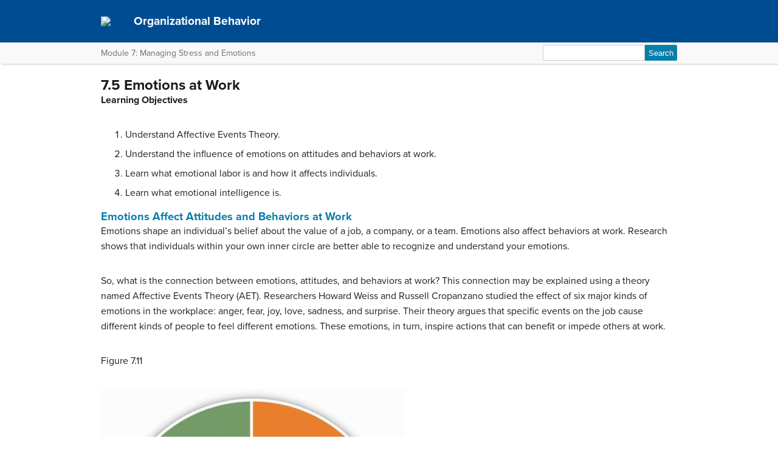

--- FILE ---
content_type: text/html; charset=UTF-8
request_url: https://courses.lumenlearning.com/suny-hccc-orgbehavior/chapter/7-5-emotions-at-work/
body_size: 42357
content:
<!DOCTYPE html>
<html lang="en-US">
<!-- Le HTML5 shim, for IE6-8 support of HTML5 elements -->
<!--[if lt IE 9]>
	<script src="https://html5shim.googlecode.com/svn/trunk/html5.js">
	</script>
<![endif]-->
<head>
<meta charset="UTF-8" />
<meta http-equiv="x-ua-compatible" content="ie=edge">
<meta name="viewport" content="width=device-width, initial-scale=1">

<link rel="shortcut icon" href="https://courses.lumenlearning.com/suny-hccc-orgbehavior/wp-content/themes/bombadil/favicon.ico" />
<title>7.5 Emotions at Work | Organizational Behavior</title>
<link rel="profile" href="http://gmpg.org/xfn/11" />
<link rel="pingback" href="https://courses.lumenlearning.com/suny-hccc-orgbehavior/xmlrpc.php" />


<meta name='robots' content='max-image-preview:large' />
	<style>img:is([sizes="auto" i], [sizes^="auto," i]) { contain-intrinsic-size: 3000px 1500px }</style>
	<link rel='dns-prefetch' href='//courses.lumenlearning.com' />
<link rel='dns-prefetch' href='//use.typekit.net' />
<link rel='dns-prefetch' href='//cdnjs.cloudflare.com' />
<link rel='dns-prefetch' href='//fonts.googleapis.com' />
<script type="text/javascript">
/* <![CDATA[ */
window._wpemojiSettings = {"baseUrl":"https:\/\/s.w.org\/images\/core\/emoji\/16.0.1\/72x72\/","ext":".png","svgUrl":"https:\/\/s.w.org\/images\/core\/emoji\/16.0.1\/svg\/","svgExt":".svg","source":{"concatemoji":"https:\/\/courses.lumenlearning.com\/suny-hccc-orgbehavior\/wp-includes\/js\/wp-emoji-release.min.js?ver=6.8.3"}};
/*! This file is auto-generated */
!function(s,n){var o,i,e;function c(e){try{var t={supportTests:e,timestamp:(new Date).valueOf()};sessionStorage.setItem(o,JSON.stringify(t))}catch(e){}}function p(e,t,n){e.clearRect(0,0,e.canvas.width,e.canvas.height),e.fillText(t,0,0);var t=new Uint32Array(e.getImageData(0,0,e.canvas.width,e.canvas.height).data),a=(e.clearRect(0,0,e.canvas.width,e.canvas.height),e.fillText(n,0,0),new Uint32Array(e.getImageData(0,0,e.canvas.width,e.canvas.height).data));return t.every(function(e,t){return e===a[t]})}function u(e,t){e.clearRect(0,0,e.canvas.width,e.canvas.height),e.fillText(t,0,0);for(var n=e.getImageData(16,16,1,1),a=0;a<n.data.length;a++)if(0!==n.data[a])return!1;return!0}function f(e,t,n,a){switch(t){case"flag":return n(e,"\ud83c\udff3\ufe0f\u200d\u26a7\ufe0f","\ud83c\udff3\ufe0f\u200b\u26a7\ufe0f")?!1:!n(e,"\ud83c\udde8\ud83c\uddf6","\ud83c\udde8\u200b\ud83c\uddf6")&&!n(e,"\ud83c\udff4\udb40\udc67\udb40\udc62\udb40\udc65\udb40\udc6e\udb40\udc67\udb40\udc7f","\ud83c\udff4\u200b\udb40\udc67\u200b\udb40\udc62\u200b\udb40\udc65\u200b\udb40\udc6e\u200b\udb40\udc67\u200b\udb40\udc7f");case"emoji":return!a(e,"\ud83e\udedf")}return!1}function g(e,t,n,a){var r="undefined"!=typeof WorkerGlobalScope&&self instanceof WorkerGlobalScope?new OffscreenCanvas(300,150):s.createElement("canvas"),o=r.getContext("2d",{willReadFrequently:!0}),i=(o.textBaseline="top",o.font="600 32px Arial",{});return e.forEach(function(e){i[e]=t(o,e,n,a)}),i}function t(e){var t=s.createElement("script");t.src=e,t.defer=!0,s.head.appendChild(t)}"undefined"!=typeof Promise&&(o="wpEmojiSettingsSupports",i=["flag","emoji"],n.supports={everything:!0,everythingExceptFlag:!0},e=new Promise(function(e){s.addEventListener("DOMContentLoaded",e,{once:!0})}),new Promise(function(t){var n=function(){try{var e=JSON.parse(sessionStorage.getItem(o));if("object"==typeof e&&"number"==typeof e.timestamp&&(new Date).valueOf()<e.timestamp+604800&&"object"==typeof e.supportTests)return e.supportTests}catch(e){}return null}();if(!n){if("undefined"!=typeof Worker&&"undefined"!=typeof OffscreenCanvas&&"undefined"!=typeof URL&&URL.createObjectURL&&"undefined"!=typeof Blob)try{var e="postMessage("+g.toString()+"("+[JSON.stringify(i),f.toString(),p.toString(),u.toString()].join(",")+"));",a=new Blob([e],{type:"text/javascript"}),r=new Worker(URL.createObjectURL(a),{name:"wpTestEmojiSupports"});return void(r.onmessage=function(e){c(n=e.data),r.terminate(),t(n)})}catch(e){}c(n=g(i,f,p,u))}t(n)}).then(function(e){for(var t in e)n.supports[t]=e[t],n.supports.everything=n.supports.everything&&n.supports[t],"flag"!==t&&(n.supports.everythingExceptFlag=n.supports.everythingExceptFlag&&n.supports[t]);n.supports.everythingExceptFlag=n.supports.everythingExceptFlag&&!n.supports.flag,n.DOMReady=!1,n.readyCallback=function(){n.DOMReady=!0}}).then(function(){return e}).then(function(){var e;n.supports.everything||(n.readyCallback(),(e=n.source||{}).concatemoji?t(e.concatemoji):e.wpemoji&&e.twemoji&&(t(e.twemoji),t(e.wpemoji)))}))}((window,document),window._wpemojiSettings);
/* ]]> */
</script>
<link rel='stylesheet' id='glossary-definition-css' href='https://courses.lumenlearning.com/suny-hccc-orgbehavior/wp-content/plugins/pressbooks/assets/dist/styles/glossary-definition.css?id=822ab8be7758cfe7f7c76e84ab32ce41' type='text/css' media='all' />
<style id='wp-emoji-styles-inline-css' type='text/css'>

	img.wp-smiley, img.emoji {
		display: inline !important;
		border: none !important;
		box-shadow: none !important;
		height: 1em !important;
		width: 1em !important;
		margin: 0 0.07em !important;
		vertical-align: -0.1em !important;
		background: none !important;
		padding: 0 !important;
	}
</style>
<link rel='stylesheet' id='wp-block-library-css' href='https://courses.lumenlearning.com/suny-hccc-orgbehavior/wp-includes/css/dist/block-library/style.min.css?ver=6.8.3' type='text/css' media='all' />
<style id='classic-theme-styles-inline-css' type='text/css'>
/*! This file is auto-generated */
.wp-block-button__link{color:#fff;background-color:#32373c;border-radius:9999px;box-shadow:none;text-decoration:none;padding:calc(.667em + 2px) calc(1.333em + 2px);font-size:1.125em}.wp-block-file__button{background:#32373c;color:#fff;text-decoration:none}
</style>
<style id='global-styles-inline-css' type='text/css'>
:root{--wp--preset--aspect-ratio--square: 1;--wp--preset--aspect-ratio--4-3: 4/3;--wp--preset--aspect-ratio--3-4: 3/4;--wp--preset--aspect-ratio--3-2: 3/2;--wp--preset--aspect-ratio--2-3: 2/3;--wp--preset--aspect-ratio--16-9: 16/9;--wp--preset--aspect-ratio--9-16: 9/16;--wp--preset--color--black: #000000;--wp--preset--color--cyan-bluish-gray: #abb8c3;--wp--preset--color--white: #ffffff;--wp--preset--color--pale-pink: #f78da7;--wp--preset--color--vivid-red: #cf2e2e;--wp--preset--color--luminous-vivid-orange: #ff6900;--wp--preset--color--luminous-vivid-amber: #fcb900;--wp--preset--color--light-green-cyan: #7bdcb5;--wp--preset--color--vivid-green-cyan: #00d084;--wp--preset--color--pale-cyan-blue: #8ed1fc;--wp--preset--color--vivid-cyan-blue: #0693e3;--wp--preset--color--vivid-purple: #9b51e0;--wp--preset--gradient--vivid-cyan-blue-to-vivid-purple: linear-gradient(135deg,rgba(6,147,227,1) 0%,rgb(155,81,224) 100%);--wp--preset--gradient--light-green-cyan-to-vivid-green-cyan: linear-gradient(135deg,rgb(122,220,180) 0%,rgb(0,208,130) 100%);--wp--preset--gradient--luminous-vivid-amber-to-luminous-vivid-orange: linear-gradient(135deg,rgba(252,185,0,1) 0%,rgba(255,105,0,1) 100%);--wp--preset--gradient--luminous-vivid-orange-to-vivid-red: linear-gradient(135deg,rgba(255,105,0,1) 0%,rgb(207,46,46) 100%);--wp--preset--gradient--very-light-gray-to-cyan-bluish-gray: linear-gradient(135deg,rgb(238,238,238) 0%,rgb(169,184,195) 100%);--wp--preset--gradient--cool-to-warm-spectrum: linear-gradient(135deg,rgb(74,234,220) 0%,rgb(151,120,209) 20%,rgb(207,42,186) 40%,rgb(238,44,130) 60%,rgb(251,105,98) 80%,rgb(254,248,76) 100%);--wp--preset--gradient--blush-light-purple: linear-gradient(135deg,rgb(255,206,236) 0%,rgb(152,150,240) 100%);--wp--preset--gradient--blush-bordeaux: linear-gradient(135deg,rgb(254,205,165) 0%,rgb(254,45,45) 50%,rgb(107,0,62) 100%);--wp--preset--gradient--luminous-dusk: linear-gradient(135deg,rgb(255,203,112) 0%,rgb(199,81,192) 50%,rgb(65,88,208) 100%);--wp--preset--gradient--pale-ocean: linear-gradient(135deg,rgb(255,245,203) 0%,rgb(182,227,212) 50%,rgb(51,167,181) 100%);--wp--preset--gradient--electric-grass: linear-gradient(135deg,rgb(202,248,128) 0%,rgb(113,206,126) 100%);--wp--preset--gradient--midnight: linear-gradient(135deg,rgb(2,3,129) 0%,rgb(40,116,252) 100%);--wp--preset--font-size--small: 13px;--wp--preset--font-size--medium: 20px;--wp--preset--font-size--large: 36px;--wp--preset--font-size--x-large: 42px;--wp--preset--spacing--20: 0.44rem;--wp--preset--spacing--30: 0.67rem;--wp--preset--spacing--40: 1rem;--wp--preset--spacing--50: 1.5rem;--wp--preset--spacing--60: 2.25rem;--wp--preset--spacing--70: 3.38rem;--wp--preset--spacing--80: 5.06rem;--wp--preset--shadow--natural: 6px 6px 9px rgba(0, 0, 0, 0.2);--wp--preset--shadow--deep: 12px 12px 50px rgba(0, 0, 0, 0.4);--wp--preset--shadow--sharp: 6px 6px 0px rgba(0, 0, 0, 0.2);--wp--preset--shadow--outlined: 6px 6px 0px -3px rgba(255, 255, 255, 1), 6px 6px rgba(0, 0, 0, 1);--wp--preset--shadow--crisp: 6px 6px 0px rgba(0, 0, 0, 1);}:where(.is-layout-flex){gap: 0.5em;}:where(.is-layout-grid){gap: 0.5em;}body .is-layout-flex{display: flex;}.is-layout-flex{flex-wrap: wrap;align-items: center;}.is-layout-flex > :is(*, div){margin: 0;}body .is-layout-grid{display: grid;}.is-layout-grid > :is(*, div){margin: 0;}:where(.wp-block-columns.is-layout-flex){gap: 2em;}:where(.wp-block-columns.is-layout-grid){gap: 2em;}:where(.wp-block-post-template.is-layout-flex){gap: 1.25em;}:where(.wp-block-post-template.is-layout-grid){gap: 1.25em;}.has-black-color{color: var(--wp--preset--color--black) !important;}.has-cyan-bluish-gray-color{color: var(--wp--preset--color--cyan-bluish-gray) !important;}.has-white-color{color: var(--wp--preset--color--white) !important;}.has-pale-pink-color{color: var(--wp--preset--color--pale-pink) !important;}.has-vivid-red-color{color: var(--wp--preset--color--vivid-red) !important;}.has-luminous-vivid-orange-color{color: var(--wp--preset--color--luminous-vivid-orange) !important;}.has-luminous-vivid-amber-color{color: var(--wp--preset--color--luminous-vivid-amber) !important;}.has-light-green-cyan-color{color: var(--wp--preset--color--light-green-cyan) !important;}.has-vivid-green-cyan-color{color: var(--wp--preset--color--vivid-green-cyan) !important;}.has-pale-cyan-blue-color{color: var(--wp--preset--color--pale-cyan-blue) !important;}.has-vivid-cyan-blue-color{color: var(--wp--preset--color--vivid-cyan-blue) !important;}.has-vivid-purple-color{color: var(--wp--preset--color--vivid-purple) !important;}.has-black-background-color{background-color: var(--wp--preset--color--black) !important;}.has-cyan-bluish-gray-background-color{background-color: var(--wp--preset--color--cyan-bluish-gray) !important;}.has-white-background-color{background-color: var(--wp--preset--color--white) !important;}.has-pale-pink-background-color{background-color: var(--wp--preset--color--pale-pink) !important;}.has-vivid-red-background-color{background-color: var(--wp--preset--color--vivid-red) !important;}.has-luminous-vivid-orange-background-color{background-color: var(--wp--preset--color--luminous-vivid-orange) !important;}.has-luminous-vivid-amber-background-color{background-color: var(--wp--preset--color--luminous-vivid-amber) !important;}.has-light-green-cyan-background-color{background-color: var(--wp--preset--color--light-green-cyan) !important;}.has-vivid-green-cyan-background-color{background-color: var(--wp--preset--color--vivid-green-cyan) !important;}.has-pale-cyan-blue-background-color{background-color: var(--wp--preset--color--pale-cyan-blue) !important;}.has-vivid-cyan-blue-background-color{background-color: var(--wp--preset--color--vivid-cyan-blue) !important;}.has-vivid-purple-background-color{background-color: var(--wp--preset--color--vivid-purple) !important;}.has-black-border-color{border-color: var(--wp--preset--color--black) !important;}.has-cyan-bluish-gray-border-color{border-color: var(--wp--preset--color--cyan-bluish-gray) !important;}.has-white-border-color{border-color: var(--wp--preset--color--white) !important;}.has-pale-pink-border-color{border-color: var(--wp--preset--color--pale-pink) !important;}.has-vivid-red-border-color{border-color: var(--wp--preset--color--vivid-red) !important;}.has-luminous-vivid-orange-border-color{border-color: var(--wp--preset--color--luminous-vivid-orange) !important;}.has-luminous-vivid-amber-border-color{border-color: var(--wp--preset--color--luminous-vivid-amber) !important;}.has-light-green-cyan-border-color{border-color: var(--wp--preset--color--light-green-cyan) !important;}.has-vivid-green-cyan-border-color{border-color: var(--wp--preset--color--vivid-green-cyan) !important;}.has-pale-cyan-blue-border-color{border-color: var(--wp--preset--color--pale-cyan-blue) !important;}.has-vivid-cyan-blue-border-color{border-color: var(--wp--preset--color--vivid-cyan-blue) !important;}.has-vivid-purple-border-color{border-color: var(--wp--preset--color--vivid-purple) !important;}.has-vivid-cyan-blue-to-vivid-purple-gradient-background{background: var(--wp--preset--gradient--vivid-cyan-blue-to-vivid-purple) !important;}.has-light-green-cyan-to-vivid-green-cyan-gradient-background{background: var(--wp--preset--gradient--light-green-cyan-to-vivid-green-cyan) !important;}.has-luminous-vivid-amber-to-luminous-vivid-orange-gradient-background{background: var(--wp--preset--gradient--luminous-vivid-amber-to-luminous-vivid-orange) !important;}.has-luminous-vivid-orange-to-vivid-red-gradient-background{background: var(--wp--preset--gradient--luminous-vivid-orange-to-vivid-red) !important;}.has-very-light-gray-to-cyan-bluish-gray-gradient-background{background: var(--wp--preset--gradient--very-light-gray-to-cyan-bluish-gray) !important;}.has-cool-to-warm-spectrum-gradient-background{background: var(--wp--preset--gradient--cool-to-warm-spectrum) !important;}.has-blush-light-purple-gradient-background{background: var(--wp--preset--gradient--blush-light-purple) !important;}.has-blush-bordeaux-gradient-background{background: var(--wp--preset--gradient--blush-bordeaux) !important;}.has-luminous-dusk-gradient-background{background: var(--wp--preset--gradient--luminous-dusk) !important;}.has-pale-ocean-gradient-background{background: var(--wp--preset--gradient--pale-ocean) !important;}.has-electric-grass-gradient-background{background: var(--wp--preset--gradient--electric-grass) !important;}.has-midnight-gradient-background{background: var(--wp--preset--gradient--midnight) !important;}.has-small-font-size{font-size: var(--wp--preset--font-size--small) !important;}.has-medium-font-size{font-size: var(--wp--preset--font-size--medium) !important;}.has-large-font-size{font-size: var(--wp--preset--font-size--large) !important;}.has-x-large-font-size{font-size: var(--wp--preset--font-size--x-large) !important;}
:where(.wp-block-post-template.is-layout-flex){gap: 1.25em;}:where(.wp-block-post-template.is-layout-grid){gap: 1.25em;}
:where(.wp-block-columns.is-layout-flex){gap: 2em;}:where(.wp-block-columns.is-layout-grid){gap: 2em;}
:root :where(.wp-block-pullquote){font-size: 1.5em;line-height: 1.6;}
</style>
<link rel='stylesheet' id='wp-in-post-ads-css' href='https://courses.lumenlearning.com/suny-hccc-orgbehavior/wp-content/plugins/mts-wp-in-post-ads/public/css/wp-in-post-ads-public.css?ver=1.2.3' type='text/css' media='all' />
<link rel='stylesheet' id='pressbooks/structure-css' href='https://courses.lumenlearning.com/suny-hccc-orgbehavior/wp-content/themes/pressbooks-book/dist/styles/structure.css?id=73555eac1f448b204588' type='text/css' media='screen, print' />
<link rel='stylesheet' id='pressbooks/webfonts-css' href='https://fonts.googleapis.com/css?family=Oswald|Open+Sans+Condensed:300,300italic&#038;subset=latin,cyrillic,greek,cyrillic-ext,greek-ext' type='text/css' media='all' />
<link rel='stylesheet' id='pressbooks/theme-css' href='https://courses.lumenlearning.com/suny-hccc-orgbehavior/wp-content/themes/bombadil/style.css' type='text/css' media='screen, print' />
<link rel='stylesheet' id='dashicons-css' href='https://courses.lumenlearning.com/suny-hccc-orgbehavior/wp-includes/css/dashicons.min.css?ver=6.8.3' type='text/css' media='all' />
<link rel='stylesheet' id='pressbooks/a11y-css' href='https://courses.lumenlearning.com/suny-hccc-orgbehavior/wp-content/themes/pressbooks-book/dist/styles/a11y.css?id=67ce4802af40e4fea4f2' type='text/css' media='screen' />
<link rel='stylesheet' id='bombadil-style-css' href='https://courses.lumenlearning.com/suny-hccc-orgbehavior/wp-content/themes/bombadil/assets/styles/bombadil-min.css?ver=6.8.3' type='text/css' media='screen, print' />
<script type="text/javascript" src="https://courses.lumenlearning.com/suny-hccc-orgbehavior/wp-includes/js/jquery/jquery.min.js?ver=3.7.1" id="jquery-core-js"></script>
<script async type='text/javascript' src='https://courses.lumenlearning.com/suny-hccc-orgbehavior/wp-includes/js/jquery/jquery-migrate.min.js?ver=3.4.1'></script>
<script async type='text/javascript' src='https://courses.lumenlearning.com/suny-hccc-orgbehavior/wp-content/themes/pressbooks-book/dist/scripts/toc.js?id=41dec06e39b599e9d22d'></script>
<script async type='text/javascript' src='https://courses.lumenlearning.com/suny-hccc-orgbehavior/wp-content/themes/pressbooks-book/dist/scripts/a11y.js?id=3faa829da7a4aa2b976a'></script>
<script type="text/javascript" src="https://courses.lumenlearning.com/suny-hccc-orgbehavior/wp-content/themes/bombadil/assets/js/iframe-resizer.js?ver=6.8.3" id="iframe_resizer-js"></script>
<script type="text/javascript" src="https://courses.lumenlearning.com/suny-hccc-orgbehavior/wp-content/themes/bombadil/assets/js/h5p-resizer.js?ver=6.8.3" id="h5p_resizer-js"></script>
<script type="text/javascript" src="//use.typekit.net/mje6fya.js?ver=1.0.0" id="typekit-js"></script>
<script type="text/javascript" src="https://cdnjs.cloudflare.com/ajax/libs/html5shiv/3.7.3/html5shiv.js?ver=3.7.3" id="html5shiv-js"></script>
<link rel="https://api.w.org/" href="https://courses.lumenlearning.com/suny-hccc-orgbehavior/wp-json/" /><link rel="alternate" title="JSON" type="application/json" href="https://courses.lumenlearning.com/suny-hccc-orgbehavior/wp-json/pressbooks/v2/chapters/71" /><link rel="canonical" href="https://courses.lumenlearning.com/suny-hccc-orgbehavior/chapter/7-5-emotions-at-work/" />
<link rel='shortlink' href='https://courses.lumenlearning.com/suny-hccc-orgbehavior/?p=71' />
<link rel="alternate" title="oEmbed (JSON)" type="application/json+oembed" href="https://courses.lumenlearning.com/suny-hccc-orgbehavior/wp-json/oembed/1.0/embed?url=https%3A%2F%2Fcourses.lumenlearning.com%2Fsuny-hccc-orgbehavior%2Fchapter%2F7-5-emotions-at-work%2F" />
<link rel="alternate" title="oEmbed (XML)" type="text/xml+oembed" href="https://courses.lumenlearning.com/suny-hccc-orgbehavior/wp-json/oembed/1.0/embed?url=https%3A%2F%2Fcourses.lumenlearning.com%2Fsuny-hccc-orgbehavior%2Fchapter%2F7-5-emotions-at-work%2F&#038;format=xml" />
<script async src="https://www.googletagmanager.com/gtag/js?id=dummy"></script><script>

    window.dataLayer = window.dataLayer || [];

      function gtag(){dataLayer.push(arguments);}

      gtag('js', new Date());

gtag('config', 'dummy');

</script>
<script>try{Typekit.load();}catch(e){}</script>
</head>
<body class="wp-singular chapter-template-default single single-chapter postid-71 wp-theme-pressbooks-book wp-child-theme-bombadil" id="7.5emotionsatwork" itemscope itemtype="http://schema.org/WebPage" itemref="about copyrightHolder copyrightYear inLanguage publisher" >

		
		<!-- table of contents -->
		
			<div class="nav-container">

				<!-- skip to content -->
				<div class="skip-to-content">
					<a href="#content">Skip to main content</a>
				</div>
									<!-- nav bar -->
					<nav role="navigation"  style="background-color: #004c93">
						<!-- logo / branding -->
						<div class="book-title-wrapper">
							<div class="bombadil-logo"><a href="https://courses.lumenlearning.com/suny-hccc-orgbehavior"><img class="header-logo" src="http://textbooks.opensuny.org/wp-content/uploads/OST-SOS-SUNY-logos_SOS-white.png" /><a/></div>
						<!-- Book Title -->
							<h1 class="book-title">
																	<a href="https://courses.lumenlearning.com/suny-hccc-orgbehavior/" title="Organizational Behavior" rel="home">Organizational Behavior</a>
															</h1>
						</div>
					</nav>

											<div class="sub-nav">
							<div class="sub-nav-wrapper">
								<!-- page title -->
																	<div class="author-wrap">
										<h3>Module 7: Managing Stress and Emotions</h3>
									</div> <!-- end .author-name -->
								
								<!-- search bar -->
								<form role="search" method="get" id="searchform" class="searchform" action="https://courses.lumenlearning.com/suny-hccc-orgbehavior/">
				<div>
					<label class="screen-reader-text" for="s">Search for:</label>
					<input type="text" value="" name="s" id="s" />
					<input type="submit" id="searchsubmit" value="Search" />
				</div>
			</form>							</div>
						</div><!-- end sub-nav -->
					
							</div> <!-- end .nav-container -->

	<div class="wrapper"><!-- for sitting footer at the bottom of the page -->
			<div id="wrap">
				<div id="content" role="main">

		
				<h2 class="entry-title">7.5 Emotions at Work</h2>

				<div id="post-71" class="standard post-71 chapter type-chapter status-publish hentry">

					<div class="entry-content">
											
					<p><strong>Learning Objectives</strong></p>
<div class="im_section">
<div class="im_learning_objectives im_editable im_block" id="fwk-122425-ch07_s04_n01">
<ol class="im_orderedlist" id="fwk-122425-ch07_s04_l01">
<li>Understand Affective Events Theory.</li>
<li>Understand the influence of emotions on attitudes and behaviors at work.</li>
<li>Learn what emotional labor is and how it affects individuals.</li>
<li>Learn what emotional intelligence is.</li>
</ol>
</div>
<div class="im_section" id="fwk-122425-ch07_s04_s01">
<h2 class="im_title im_editable im_block">Emotions Affect Attitudes and Behaviors at Work</h2>
<p>Emotions shape an individual’s belief about the value of a job, a company, or a team. Emotions also affect behaviors at work. Research shows that individuals within your own inner circle are better able to recognize and understand your emotions.<span class="im_footnote" id="fwk-bauer-fn07_076"></span></p>
<p>So, what is the connection between emotions, attitudes, and behaviors at work? This connection may be explained using a theory named <span class="im_margin_term"><span class="im_glossterm">Affective Events Theory (AET)</span></span>. Researchers Howard Weiss and Russell Cropanzano studied the effect of six major kinds of emotions in the workplace: anger, fear, joy, love, sadness, and surprise.<span class="im_footnote" id="fwk-bauer-fn07_077"></span> Their theory argues that specific events on the job cause different kinds of people to feel different emotions. These emotions, in turn, inspire actions that can benefit or impede others at work.<span class="im_footnote" id="fwk-bauer-fn07_078"></span></p>
<div class="im_figure im_large im_medium-height im_editable im_block" id="fwk-122425-ch07_s04_s01_f01">
<p><span class="im_title-prefix">Figure 7.11</span></p>
<p><a href="https://textimgs.s3.amazonaws.com/orgbehav/section_11/10fb9258e177760068b6caf068ae8819.jpg" target="_blank"><img decoding="async" alt="" src="https://textimgs.s3.amazonaws.com/orgbehav/images/sm_10fb9258e177760068b6caf068ae8819.jpg#fixme#fixme" /></a></p>
<p>According to Affective Events Theory, six emotions are affected by events at work.</p>
</div>
<p>For example, imagine that a coworker unexpectedly delivers your morning coffee to your desk. As a result of this pleasant, if unexpected experience, you may feel happy and surprised. If that coworker is your boss, you might feel proud as well. Studies have found that the positive feelings resulting from work experience may inspire you to do something you hadn’t planned to do before. For instance, you might volunteer to help a colleague on a project you weren’t planning to work on before. Your action would be an <span class="im_margin_term"><span class="im_glossterm">affect-driven behavior</span></span>. Alternatively, if you were unfairly reprimanded by your manager, the negative emotions you experience may cause you to withdraw from work or to act mean toward a coworker. Over time, these tiny moments of emotion on the job can influence a person’s job satisfaction. Although company perks and promotions can contribute to a person’s happiness at work, satisfaction is not simply a result of this kind of “outside-in” reward system. Job satisfaction in the AET model comes from the inside-in—from the combination of an individual’s personality, small emotional experiences at work over time, beliefs, and affect-driven behaviors.</p>
<p>Jobs that are high in negative emotion can lead to frustration and <span class="im_margin_term"><span class="im_glossterm">burnout</span></span>—an ongoing negative emotional state resulting from dissatisfaction.Depression, anxiety, anger, physical illness, increased drug and alcohol use, and insomnia can result from frustration and burnout, with frustration being somewhat more active and burnout more passive. The effects of both conditions can impact coworkers, customers, and clients as anger boils over and is expressed in one’s interactions with others.<span class="im_footnote" id="fwk-bauer-fn07_081"></span></p>
</div>
</div>
<div class="im_section" id="fwk-122425-ch07_s04_s02">
<h2 class="im_title im_editable im_block">Emotional Labor</h2>
<p>Negative emotions are common among workers in service industries. Individuals who work in manufacturing rarely meet their customers face-to-face. If they’re in a bad mood, the customer would not know. Service jobs are just the opposite. Part of a service employee’s job is appearing a certain way in the eyes of the public. Individuals in service industries are professional helpers. As such, they are expected to be upbeat, friendly, and polite at all times, which can be exhausting to accomplish in the long run.</p>
<p>Humans are emotional creatures by nature. In the course of a day, we experience many emotions. Think about your day thus far. Can you identify times when you were happy to deal with other people and times that you wanted to be left alone? Now imagine trying to hide all the emotions you’ve felt today for 8 hours or more at work. That’s what cashiers, school teachers, massage therapists, fire fighters, and librarians, among other professionals, are asked to do. As individuals, they may be feeling sad, angry, or fearful, but at work, their job title trumps their individual identity. The result is a <span class="im_margin_term"><span class="im_glossterm">persona</span></span>—a professional role that involves acting out feelings that may not be real as part of their job.</p>
<p><span class="im_margin_term"><span class="im_glossterm">Emotional labor</span></span> refers to the regulation of feelings and expressions for organizational purposes.<span class="im_footnote" id="fwk-bauer-fn07_082"></span> Three major levels of emotional labor have been identified.<span class="im_footnote" id="fwk-bauer-fn07_083">Hochschild, A. (1983). </span></p>
<ol class="im_orderedlist im_editable im_block" id="fwk-122425-ch07_s04_s02_l01">
<li><span class="im_margin_term"><span class="im_glossterm">Surface acting</span></span> requires an individual to exhibit physical signs, such as smiling, that reflect emotions customers want to experience. A children’s hairdresser cutting the hair of a crying toddler may smile and act sympathetic without actually feeling so. In this case, the person is engaged in surface acting.</li>
<li><span class="im_margin_term"><span class="im_glossterm">Deep acting</span></span> takes surface acting one step further. This time, instead of faking an emotion that a customer may want to see, an employee will actively try to experience the emotion they are displaying. This genuine attempt at empathy helps align the emotions one is experiencing with the emotions one is displaying. The children’s hairdresser may empathize with the toddler by imagining how stressful it must be for one so little to be constrained in a chair and be in an unfamiliar environment, and the hairdresser may genuinely begin to feel sad for the child.</li>
<li><span class="im_margin_term"><span class="im_glossterm">Genuine acting</span></span> occurs when individuals are asked to display emotions that are aligned with their own. If a job requires genuine acting, less emotional labor is required because the actions are consistent with true feelings.</li>
</ol>
<div class="im_figure im_large im_medium-height im_editable im_block" id="fwk-122425-ch07_s04_s02_f01">
<p><span class="im_title-prefix">Figure 7.12</span></p>
<p><a href="https://textimgs.s3.amazonaws.com/orgbehav/section_11/b05dd95b791b116ef92bef770ff4f471.jpg" target="_blank"><img decoding="async" alt="" src="https://textimgs.s3.amazonaws.com/orgbehav/images/sm_b05dd95b791b116ef92bef770ff4f471.jpg#fixme#fixme" /></a></p>
<p>When it comes to acting, the closer to the middle of the circle that your actions are, the less emotional labor your job demands. The further away, the more emotional labor the job demands.</p>
</div>
<p>Research shows that surface acting is related to higher levels of stress and fewer felt positive emotions, while deep acting may lead to less stress.<span class="im_footnote" id="fwk-bauer-fn07_084"></span> Emotional labor is particularly common in service industries that are also characterized by relatively low pay, which creates the added potentials for stress and feelings of being treated unfairly.<span class="im_footnote" id="fwk-bauer-fn07_085"></span> In a study of 285 hotel employees, researchers found that emotional labor was vital because so many employee-customer interactions involve individuals dealing with emotionally charged issues. Emotional laborers are required to display specific emotions as part of their jobs. Sometimes, these are emotions that the worker already feels. In that case, the strain of the emotional labor is minimal. For example, a funeral director is generally expected to display sympathy for a family’s loss, and in the case of a family member suffering an untimely death, this emotion may be genuine. But for people whose jobs require them to be professionally polite and cheerful, such as flight attendants, or to be serious and authoritative, such as police officers, the work of wearing one’s “game face” can have effects that outlast the working day. To combat this, taking breaks can help surface actors to cope more effectively.<span class="im_footnote" id="fwk-bauer-fn07_087"></span> In addition, researchers have found that greater autonomy is related to less strain for service workers in the United States as well as France.<span class="im_footnote" id="fwk-bauer-fn07_088"></span></p>
<p><span class="im_margin_term"><span class="im_glossterm">Cognitive dissonance</span></span> is a term that refers to a mismatch among emotions, attitudes, beliefs, and behavior, for example, believing that you should always be polite to a customer regardless of personal feelings, yet having just been rude to one. You’ll experience discomfort or stress unless you find a way to alleviate the dissonance. You can reduce the personal conflict by changing your behavior (trying harder to act polite), changing your belief (maybe it’s OK to be a little less polite sometimes), or by adding a new fact that changes the importance of the previous facts (such as you will otherwise be laid off the next day). Although acting positive can make a person feel positive, emotional labor that involves a large degree of emotional or cognitive dissonance can be grueling, sometimes leading to negative health effects.<span class="im_footnote" id="fwk-bauer-fn07_089"></span></p>
</div>
<div class="im_section" id="fwk-122425-ch07_s04_s03">
<h2 class="im_title im_editable im_block">Emotional Intelligence</h2>
<p>One way to manage the effects of emotional labor is by increasing your awareness of the gaps between real emotions and emotions that are required by your professional persona. “What am I feeling? And what do others feel?” These questions form the heart of <span class="im_margin_term"><span class="im_glossterm">emotional intelligence</span></span>. The term was coined by psychologists Peter Salovey and John Mayer and was popularized by psychologist Daniel Goleman in a book of the same name. Emotional intelligence looks at how people can understand each other more completely by developing an increased awareness of their own and others’ emotions.<span class="im_footnote" id="fwk-bauer-fn07_090"></span></p>
<p>There are four building blocks involved in developing a high level of emotional intelligence. <span class="im_margin_term"><span class="im_glossterm">Self-awareness</span></span> exists when you are able to accurately perceive, evaluate, and display appropriate emotions. <span class="im_margin_term"><span class="im_glossterm">Self-management</span></span> exists when you are able to direct your emotions in a positive way when needed. <span class="im_margin_term"><span class="im_glossterm">Social awareness</span></span> exists when you are able to understand how others feel. <span class="im_margin_term"><span class="im_glossterm">Relationship management</span></span> exists when you are able to help others manage their own emotions and truly establish supportive relationships with others.<span class="im_footnote" id="fwk-bauer-fn07_091"></span></p>
<div class="im_figure im_large im_medium-height im_editable im_block" id="fwk-122425-ch07_s04_s03_f01">
<p><span class="im_title-prefix">Figure 7.13</span></p>
<p><a href="https://textimgs.s3.amazonaws.com/orgbehav/section_11/d2c119177f021cf35cbeb6314fc4a42f.jpg" target="_blank"><img decoding="async" alt="" src="https://textimgs.s3.amazonaws.com/orgbehav/images/sm_d2c119177f021cf35cbeb6314fc4a42f.jpg#fixme#fixme" /></a></p>
<p>The four steps of emotional intelligence build upon one another.</p>
</div>
<p>In the workplace, emotional intelligence can be used to form harmonious teams by taking advantage of the talents of every member. To accomplish this, colleagues well versed in emotional intelligence can look for opportunities to motivate themselves and inspire others to work together. Chief among the emotions that helped create a successful team, Goleman learned, was empathy—the ability to put oneself in another’s shoes, whether that individual has achieved a major triumph or fallen short of personal goals.<span class="im_footnote" id="fwk-bauer-fn07_093"></span> Those high in emotional intelligence have been found to have higher self-efficacy in coping with adversity, perceive situations as challenges rather than threats, and have higher life satisfaction, which can all help lower stress levels.<span class="im_footnote" id="fwk-bauer-fn07_094"></span></p>
<div class="im_key_takeaways im_editable im_block" id="fwk-122425-ch07_s04_s03_n01">
<h3 class="im_title">Key Takeaway</h3>
<p>Emotions affect attitudes and behaviors at work. Affective Events Theory can help explain these relationships. Emotional labor is higher when one is asked to act in a way that is inconsistent with personal feelings. Surface acting requires a high level of emotional labor. Emotional intelligence refers to understanding how others are reacting to our emotions.</p>
</div>
<div class="im_exercises im_editable im_block" id="fwk-122425-ch07_s04_s03_n02">
<h3 class="im_title">Exercises</h3>
<ol class="im_orderedlist" id="fwk-122425-ch07_s04_s03_l01">
<li>What is the worst job you have ever had (or class project if you haven’t worked)? Did the job require emotional labor? If so, how did you deal with it?</li>
<li>Research shows that acting “happy” when you are not can be exhausting. Why do you think that is? Have you ever felt that way? What can you do to lessen these feelings?</li>
<li>How important do you think emotional intelligence is at work? Why?</li>
</ol>
</div>
</div>
<p>&nbsp;</p>

			 <section class="citations-section" role="contentinfo">
			 <h3>Candela Citations</h3>
					 <div>
						 <div id="citation-list-71">
							 <div class="licensing"><div class="license-attribution-dropdown-subheading">CC licensed content, Original</div><ul class="citation-list"><li>An Introduction to Organizational Behavior. <strong>Authored by</strong>: Anonymous. <strong>Provided by</strong>: Anonymous. <strong>Located at</strong>: <a target="_blank" href="http://2012books.lardbucket.org/books/an-introduction-to-organizational-behavior-v1.1/">http://2012books.lardbucket.org/books/an-introduction-to-organizational-behavior-v1.1/</a>. <strong>License</strong>: <em><a target="_blank" rel="license" href="https://creativecommons.org/licenses/by-nc-sa/4.0/">CC BY-NC-SA: Attribution-NonCommercial-ShareAlike</a></em></li></ul></div>
						 </div>
					 </div>
			 </section>
					</div><!-- .entry-content -->
				</div><!-- #post-## -->

                  <!-- CITATIONS AND ATTRIBUTIONS -->
          <section class="citations-section" role="contentinfo">
            <div class="post-citations sidebar">
              <div role="button" aria-pressed="false" id="citation-header-71" class="collapsed license-attribution-dropdown">Licenses and Attributions</div>
              <div id="citation-list-71" style="display:none;">
                <div class="licensing"><div class="license-attribution-dropdown-subheading">CC licensed content, Original</div><ul class="citation-list"><li>An Introduction to Organizational Behavior. <strong>Authored by</strong>: Anonymous. <strong>Provided by</strong>: Anonymous. <strong>Located at</strong>: <a target="_blank" href="http://2012books.lardbucket.org/books/an-introduction-to-organizational-behavior-v1.1/">http://2012books.lardbucket.org/books/an-introduction-to-organizational-behavior-v1.1/</a>. <strong>License</strong>: <em><a target="_blank" rel="license" href="https://creativecommons.org/licenses/by-nc-sa/4.0/">CC BY-NC-SA: Attribution-NonCommercial-ShareAlike</a></em></li></ul></div>              </div>
            </div>
          </section>
        

									<!-- edit page button -->
									
				<!-- page nav buttons -->
				<nav class="bottom-nav-buttons" role="navigation">
					<a class="post-nav-button" id="prev" href="https://courses.lumenlearning.com/suny-hccc-orgbehavior/chapter/7-4-what-are-emotions/">
				Previous			</a>
		
					<a class="post-nav-button" id="next" href="https://courses.lumenlearning.com/suny-hccc-orgbehavior/chapter/7-6-the-role-of-ethics-and-national-culture/">
				Next			</a>
			</nav>
			</div><!-- #content -->

			
	<!-- This does nothing and exists only to block sidebar.php of the Luther theme from rendering. -->

	</div><!-- #wrap -->
	<div class="push"></div>

	</div><!-- .wrapper for sitting footer at the bottom of the page -->

<div class="footer">
	<div class="inner">
		<!-- logo options -->
									<img class="lumen-footer-logo" src="https://courses.lumenlearning.com/suny-hccc-orgbehavior/wp-content/themes/bombadil/assets/images/FooterLumenCandela.png" alt="Footer Logo Lumen Candela" />
				<p style="margin-top:3.5em;text-align:center;">
					<a href="https://lumenlearning.com/policies/privacy-policy/" target="_blank" style="color:#959595;">Privacy Policy</a>
				</p>
						</div><!-- #inner -->
</div><!-- #footer -->

<script type="speculationrules">
{"prefetch":[{"source":"document","where":{"and":[{"href_matches":"\/suny-hccc-orgbehavior\/*"},{"not":{"href_matches":["\/suny-hccc-orgbehavior\/wp-*.php","\/suny-hccc-orgbehavior\/wp-admin\/*","\/suny-hccc-orgbehavior\/wp-content\/uploads\/sites\/1905\/*","\/suny-hccc-orgbehavior\/wp-content\/*","\/suny-hccc-orgbehavior\/wp-content\/plugins\/*","\/suny-hccc-orgbehavior\/wp-content\/themes\/bombadil\/*","\/suny-hccc-orgbehavior\/wp-content\/themes\/pressbooks-book\/*","\/suny-hccc-orgbehavior\/*\\?(.+)"]}},{"not":{"selector_matches":"a[rel~=\"nofollow\"]"}},{"not":{"selector_matches":".no-prefetch, .no-prefetch a"}}]},"eagerness":"conservative"}]}
</script>
<script type="text/javascript" src="https://courses.lumenlearning.com/suny-hccc-orgbehavior/wp-content/plugins/pressbooks/assets/dist/scripts/glossary-definition.js?id=143ccdfdd2c3b237b89860a9a3174546" id="glossary-definition-js"></script>
<script type="text/javascript" id="lumen-tinyab-js-js-extra">
/* <![CDATA[ */
var wp_user_info = {"username":{"data":{},"ID":0,"caps":[],"cap_key":"wp_1905_capabilities","roles":[],"allcaps":[],"filter":null}};
/* ]]> */
</script>
<script type="text/javascript" src="https://courses.lumenlearning.com/suny-hccc-orgbehavior/wp-content/plugins/candela-tiny-ab/tiny-ab.js?ver=0.1.1" id="lumen-tinyab-js-js"></script>
<script async type='text/javascript' src='https://courses.lumenlearning.com/suny-hccc-orgbehavior/wp-content/themes/pressbooks-book/dist/scripts/keyboard-nav.js?id=5530f96084c639f108ac'></script>
<script type="text/javascript" src="https://courses.lumenlearning.com/suny-hccc-orgbehavior/wp-content/themes/bombadil/assets/js/audio-behavior.js?ver=6.8.3" id="embedded_audio-js"></script>
<script type="text/javascript" src="https://courses.lumenlearning.com/suny-hccc-orgbehavior/wp-content/themes/bombadil/assets/js/hide-answer.js?ver=6.8.3" id="hide_answers-js"></script>
<script type="text/javascript" src="https://courses.lumenlearning.com/suny-hccc-orgbehavior/wp-content/themes/bombadil/assets/js/lti-buttons.js?ver=6.8.3" id="lti_buttons-js"></script>
<script type="text/javascript" id="wp-in-post-ads_view_count-js-extra">
/* <![CDATA[ */
var wpipaViews = {"url":"https:\/\/courses.lumenlearning.com\/suny-hccc-orgbehavior\/wp-admin\/admin-ajax.php"};
/* ]]> */
</script>
<script type="text/javascript" src="https://courses.lumenlearning.com/suny-hccc-orgbehavior/wp-content/plugins/mts-wp-in-post-ads/public/js/wp-in-post-ads-views.js?ver=1.2.3" id="wp-in-post-ads_view_count-js"></script>
<script type="text/javascript" id="attributions-js-extra">
/* <![CDATA[ */
var thePost = {"id":"71"};
/* ]]> */
</script>
<script type="text/javascript" src="https://courses.lumenlearning.com/suny-hccc-orgbehavior/wp-content/themes/bombadil/assets/js/attributions.js?ver=6.8.3" id="attributions-js"></script>
<script>if (typeof sendIframeResize === "function") { sendIframeResize(); }</script>
</body>
</html>
<!--
Performance optimized by Redis Object Cache. Learn more: https://wprediscache.com

Retrieved 597 objects (530 KB) from Redis using PhpRedis (v6.3.0).
-->


--- FILE ---
content_type: application/javascript
request_url: https://courses.lumenlearning.com/suny-hccc-orgbehavior/wp-content/plugins/pressbooks/assets/dist/scripts/glossary-definition.js?id=143ccdfdd2c3b237b89860a9a3174546
body_size: 1140
content:
(()=>{var e=document.querySelectorAll("#content .glossary-term");Array.prototype.forEach.call(e,function(e){function t(){var e=document.querySelector(".glossary__definition"),t=document.querySelector(".glossary-term[data-source]"),o=document.querySelector(".overlay");null!==e&&e.remove(),null!==o&&o.remove(),document.body.classList.remove("has-dialog");var r=document.body.children;Array.prototype.forEach.call(r,function(e){e.removeAttribute("inert")}),null!==t&&(t.focus(),t.removeAttribute("data-source"))}document.addEventListener("click",function(o){o.target===e&&(o.preventDefault(),o.target.setAttribute("data-source",!0),function(e){var t=e.content.cloneNode(!0),o=t.children[0];document.body.classList.add("has-dialog");var r=document.body.children;Array.prototype.forEach.call(r,function(e){e.setAttribute("inert","")});var n=document.createElement("div");n.classList.add("overlay"),document.body.appendChild(n),document.body.appendChild(o),o.querySelector("div").focus()}(document.querySelector(e.getAttribute("href"))),"undefined"!=typeof MathJax&&MathJax.typeset(Array.from(document.querySelectorAll(".glossary__definition"))));(!o.target.closest(".glossary-term")&&!o.target.closest(".glossary__definition")||o.target.closest(".glossary__definition button"))&&t()}),document.addEventListener("keydown",function(e){"Escape"===e.key&&t()})})})();